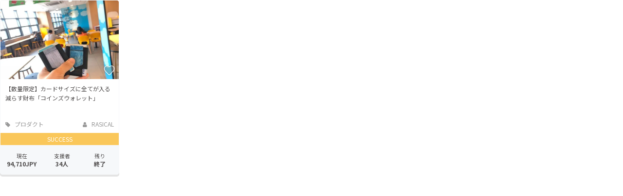

--- FILE ---
content_type: text/html; charset=utf-8
request_url: https://camp-fire.jp/projects/156313/widget
body_size: 3191
content:
<!DOCTYPE html><html class="campfire" lang="ja"><head>  <script>
    dataLayer = [];

  </script>

    <script>
      // Unique Script ID: lyaZII78T9I=
      dataLayer.push({"facebook_conversion_api_global_event_id":"18.191.193.237_Mozilla/5.0 (Macintosh; Intel Mac OS X 10_15_7) AppleWebKit/537.36 (KHTML, like Gecko) Chrome/131.0.0.0 Safari/537.36; ClaudeBot/1.0; +claudebot@anthropic.com)_1768996470"}, {"event":"ab_test","event_category":"Y202512_po_toppage_header_readyfor_link","event_action":"test_start","event_label":"b"});
    </script>

  <script>
  (function(w,d,s,l,i){w[l]=w[l]||[];w[l].push({'gtm.start':
  new Date().getTime(),event:'gtm.js'});var f=d.getElementsByTagName(s)[0],
  j=d.createElement(s),dl=l!='dataLayer'?'&l='+l:'';j.async=true;j.src=
  'https://www.googletagmanager.com/gtm.js?id='+i+dl;f.parentNode.insertBefore(j,f);
  })(window,document,'script','dataLayer','GTM-W9DRDW2');</script>


<link href="https://fonts.googleapis.com" rel="preconnect" /><link crossorigin="anonymous" href="https://fonts.gstatic.com" rel="preconnect" /><link href="https://fonts.googleapis.com/css2?family=Noto+Sans+JP:wght@400;500;700&amp;display=swap" rel="stylesheet" /><link href="https://kit.fontawesome.com" rel="preconnect" /><link crossorigin="anonymous" href="https://ka-p.fontawesome.com" rel="preconnect" /><script async="" crossorigin="anonymous" src="https://kit.fontawesome.com/18f0a5c5ec.js"></script><meta content="NOYDIR" name="ROBOTS" /><meta content="NOODP" name="ROBOTS" /><link media="handheld" rel="alternate" /><meta content="width=device-width,initial-scale=1,minimum-scale=1,maximum-scale=1,user-scalable=no" name="viewport" /><meta content="198416226868447" property="fb:app_id" /><meta content="175430739163635" property="fb:pages" /><meta content="816f5f822973010374b9945914e9fd48" name="p:domain_verify" /><meta content="IE=Edge" http-equiv="X-UA-Compatible" /><meta content="yes" name="apple-mobile-web-app-capable" /><meta content="default" name="apple-mobile-web-app-status-bar-style" /><title>クラウドファンディング - CAMPFIRE (キャンプファイヤー)</title>
<link rel="icon" type="image/x-icon" href="https://static.camp-fire.jp/assets/favicon/campfire/favicon-9a2fcda88c3b9ee0055bece880667cb2ddb73d2ef246b9c870fdf2804801a6f6.ico">
<link rel="apple-touch-icon" type="image/png" href="https://static.camp-fire.jp/assets/favicon/campfire/touch_icon-ace1ac4713fac55fc7b43b6b40ec97b43f7835b2e215b18ce489d6d0304158dd.png" sizes="152x152">
<meta name="description" content="CAMPFIRE（キャンプファイヤー）は、誰でも資金調達を実施できるクラウドファンディングです。あなたの夢をCAMPFIREで実現させましょう。プロジェクト成立件数国内No.1。">
<meta name="keywords" content="クラウドファンディング,資金調達,campfire,キャンプファイヤー,ソーシャルファンディング,クリエイター,少額出資,プレオーダー">
<meta name="translation missing: projects.widget.noindex" content="noindex, nofollow">
<meta property="og:title" content="クラウドファンディング">
<meta property="og:description" content="CAMPFIRE（キャンプファイヤー）は、誰でも資金調達を実施できるクラウドファンディングです。あなたの夢をCAMPFIREで実現させましょう。プロジェクト成立件数国内No.1。">
<meta property="og:image" content="https://static.camp-fire.jp/assets/og_image/campfire-22b6fe3798be33a0cba666414eb7affa26dd17372cd1f943bcef70857a288157.png">
<meta name="twitter:card" content="summary_large_image">
<meta name="twitter:site" content="@campfirejp">
<meta name="note:card" content="summary_large_image"><meta name="csrf-param" content="authenticity_token" />
<meta name="csrf-token" content="I7yMXtHj9uJY-sByFp24DYUoW-6A-iRoeI3lPaxJNCufRUYZi1w-eg0Wrlb8nCSgEV-_6HUoPsAjbuST_S2bvQ" /><script src="https://static.camp-fire.jp/assets/application-bacaf39b50d5637f7f09cc732b169afc72aae74a8e445506709d017a8962a575.js"></script><script>const API_URL = "https://api.camp-fire.jp/";</script><script src="https://static.camp-fire.jp/assets/app-7c88c56928ee44716169.js"></script><link rel="stylesheet" href="https://static.camp-fire.jp/assets/application-3f7b74a350d8d5382cac8bae938a4e04a448f5c6aaf8462a37611028a06c6e8d.css" media="all" /><script src="https://static.camp-fire.jp/assets/change_money_unit-6d87c47953d5890b05e24b09a46f5ceed96ff0f4c68bd76b2b9f0eec670a76a3.js" defer="defer"></script><script src="https://static.camp-fire.jp/assets/lazysizes.min-a12a6994abeab0df1a1df0c6afea565afbef9c001213ed7848b4967fb3bcfffb.js" async="async"></script><script src="https://static.camp-fire.jp/assets/google_ads/save_gclid-2fa68019df7ac56d5714c1011d3d76fb5d08db2e8a7cf023a2303c4e87641061.js"></script><script>(function(c,l,a,r,i,t,y){
  c[a]=c[a]||function(){(c[a].q=c[a].q||[]).push(arguments)};
  t=l.createElement(r);t.async=1;t.src="https://www.clarity.ms/tag/"+i;
  y=l.getElementsByTagName(r)[0];y.parentNode.insertBefore(t,y);
})(window, document, "clarity", "script", "a5vlhksc1x");</script></head><meta content="noindex" name="robots" /><script>$(function(){
  $("a").on('click',function(){
    var href = this.href + "?utm_source=cf_widget&utm_medium=widget&utm_campaign=widget";
    href = href.replace('https', 'http');
    window.open(href, '_blank');
    return false;
  });
});</script><body class="boxes-widget"><noscript><iframe src="https://www.googletagmanager.com/ns.html?id=GTM-W9DRDW2"
height="0" width="0" style="display:none;visibility:hidden"></iframe></noscript>
<div class="box-all-in"><div class="box" data-project-card-id="project_card_156313"><div class="box-in project-card-content" data-lazyloading-anchor="project_card_156313_content" data_project_id="156313"><div class="box-thumbnail"><div data-follow-count="6" data-follow-image-path="https://static.camp-fire.jp/assets/common/icon/heart_after-f514ba58cec0a11d230bc065e67f7eb83c1ea042549f5146e3edf06d6b9546d1.svg" data-follow-project-count="" data-followed="" data-login="false" data-not-follow-image-path="https://static.camp-fire.jp/assets/common/icon/heart_before-9214277dbbf67ae979ecf55c2f4e64d8b674bb37e8e81f9c785180ab0a40e885.svg" data-prepublish="false" data-project-id="156313" data-project-name="【数量限定】カードサイズに全てが入る減らす財布「コインズウォレット」 " data-vue="FollowButtonWithoutModal"></div><a href="https://camp-fire.jp/projects/156313/view"><img class="lazyload" data-srcset="https://static.camp-fire.jp/uploads/project_version/image/231805/medium_IMG_5854_Fotor.jpg?ixlib=rails-2.1.4&amp;fit=max&amp;auto=format&amp;w=320 320w, https://static.camp-fire.jp/uploads/project_version/image/231805/medium_IMG_5854_Fotor.jpg?ixlib=rails-2.1.4&amp;fit=max&amp;auto=format&amp;w=414 414w, https://static.camp-fire.jp/uploads/project_version/image/231805/medium_IMG_5854_Fotor.jpg?ixlib=rails-2.1.4&amp;fit=max&amp;auto=format&amp;w=560 560w" data-src="https://static.camp-fire.jp/uploads/project_version/image/231805/medium_IMG_5854_Fotor.jpg?ixlib=rails-2.1.4&amp;fit=max&amp;auto=format" data-sizes="50vw"></a></div><div class="box-title"><a title="【数量限定】カードサイズに全てが入る減らす財布「コインズウォレット」 " href="https://camp-fire.jp/projects/156313/view"><h4>【数量限定】カードサイズに全てが入る減らす財布「コインズウォレット」 </h4></a><div class="sub"><p>ラシカルが提案する、減らす財布シリーズの１つで、これからの時代にあったミニマムデザインなお財布の名称です。その名の通りコインを使う人向けにコインと名付けました。...</p></div></div><div class="box-date sp-none"><div class="category"><a href="/projects/search?category=product"><i class="fa fa-tag"></i> プロダクト</a></div><div class="owner"><a href="/profile/RASICAL"><i class="fa fa-user"></i> RASICAL</a></div></div><div class="success-summary"><span>SUCCESS</span></div><div class="overview">
<div class="total" data-js="money-unit">
<small>現在</small>94,710円</div>
<div class="rest">
<small>支援者</small>34人</div>
<div class="per">
<small>残り</small>終了</div>
</div><div class="box-edit-date"></div></div></div></div></body></html>